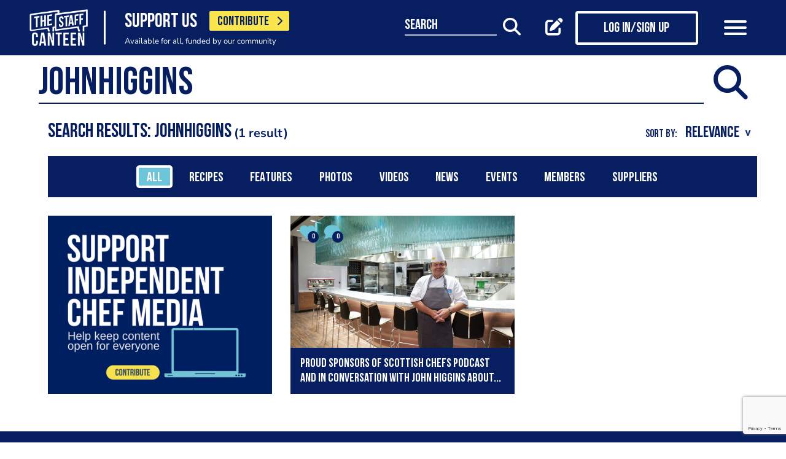

--- FILE ---
content_type: text/html; charset=utf-8
request_url: https://www.google.com/recaptcha/api2/anchor?ar=1&k=6LcGmVIsAAAAANgdTcIBUXlGtBKrc3TZM0vj8KBO&co=aHR0cHM6Ly93d3cudGhlc3RhZmZjYW50ZWVuLmNvbTo0NDM.&hl=en&v=N67nZn4AqZkNcbeMu4prBgzg&size=invisible&anchor-ms=20000&execute-ms=30000&cb=pg1j0b6ryfm
body_size: 48924
content:
<!DOCTYPE HTML><html dir="ltr" lang="en"><head><meta http-equiv="Content-Type" content="text/html; charset=UTF-8">
<meta http-equiv="X-UA-Compatible" content="IE=edge">
<title>reCAPTCHA</title>
<style type="text/css">
/* cyrillic-ext */
@font-face {
  font-family: 'Roboto';
  font-style: normal;
  font-weight: 400;
  font-stretch: 100%;
  src: url(//fonts.gstatic.com/s/roboto/v48/KFO7CnqEu92Fr1ME7kSn66aGLdTylUAMa3GUBHMdazTgWw.woff2) format('woff2');
  unicode-range: U+0460-052F, U+1C80-1C8A, U+20B4, U+2DE0-2DFF, U+A640-A69F, U+FE2E-FE2F;
}
/* cyrillic */
@font-face {
  font-family: 'Roboto';
  font-style: normal;
  font-weight: 400;
  font-stretch: 100%;
  src: url(//fonts.gstatic.com/s/roboto/v48/KFO7CnqEu92Fr1ME7kSn66aGLdTylUAMa3iUBHMdazTgWw.woff2) format('woff2');
  unicode-range: U+0301, U+0400-045F, U+0490-0491, U+04B0-04B1, U+2116;
}
/* greek-ext */
@font-face {
  font-family: 'Roboto';
  font-style: normal;
  font-weight: 400;
  font-stretch: 100%;
  src: url(//fonts.gstatic.com/s/roboto/v48/KFO7CnqEu92Fr1ME7kSn66aGLdTylUAMa3CUBHMdazTgWw.woff2) format('woff2');
  unicode-range: U+1F00-1FFF;
}
/* greek */
@font-face {
  font-family: 'Roboto';
  font-style: normal;
  font-weight: 400;
  font-stretch: 100%;
  src: url(//fonts.gstatic.com/s/roboto/v48/KFO7CnqEu92Fr1ME7kSn66aGLdTylUAMa3-UBHMdazTgWw.woff2) format('woff2');
  unicode-range: U+0370-0377, U+037A-037F, U+0384-038A, U+038C, U+038E-03A1, U+03A3-03FF;
}
/* math */
@font-face {
  font-family: 'Roboto';
  font-style: normal;
  font-weight: 400;
  font-stretch: 100%;
  src: url(//fonts.gstatic.com/s/roboto/v48/KFO7CnqEu92Fr1ME7kSn66aGLdTylUAMawCUBHMdazTgWw.woff2) format('woff2');
  unicode-range: U+0302-0303, U+0305, U+0307-0308, U+0310, U+0312, U+0315, U+031A, U+0326-0327, U+032C, U+032F-0330, U+0332-0333, U+0338, U+033A, U+0346, U+034D, U+0391-03A1, U+03A3-03A9, U+03B1-03C9, U+03D1, U+03D5-03D6, U+03F0-03F1, U+03F4-03F5, U+2016-2017, U+2034-2038, U+203C, U+2040, U+2043, U+2047, U+2050, U+2057, U+205F, U+2070-2071, U+2074-208E, U+2090-209C, U+20D0-20DC, U+20E1, U+20E5-20EF, U+2100-2112, U+2114-2115, U+2117-2121, U+2123-214F, U+2190, U+2192, U+2194-21AE, U+21B0-21E5, U+21F1-21F2, U+21F4-2211, U+2213-2214, U+2216-22FF, U+2308-230B, U+2310, U+2319, U+231C-2321, U+2336-237A, U+237C, U+2395, U+239B-23B7, U+23D0, U+23DC-23E1, U+2474-2475, U+25AF, U+25B3, U+25B7, U+25BD, U+25C1, U+25CA, U+25CC, U+25FB, U+266D-266F, U+27C0-27FF, U+2900-2AFF, U+2B0E-2B11, U+2B30-2B4C, U+2BFE, U+3030, U+FF5B, U+FF5D, U+1D400-1D7FF, U+1EE00-1EEFF;
}
/* symbols */
@font-face {
  font-family: 'Roboto';
  font-style: normal;
  font-weight: 400;
  font-stretch: 100%;
  src: url(//fonts.gstatic.com/s/roboto/v48/KFO7CnqEu92Fr1ME7kSn66aGLdTylUAMaxKUBHMdazTgWw.woff2) format('woff2');
  unicode-range: U+0001-000C, U+000E-001F, U+007F-009F, U+20DD-20E0, U+20E2-20E4, U+2150-218F, U+2190, U+2192, U+2194-2199, U+21AF, U+21E6-21F0, U+21F3, U+2218-2219, U+2299, U+22C4-22C6, U+2300-243F, U+2440-244A, U+2460-24FF, U+25A0-27BF, U+2800-28FF, U+2921-2922, U+2981, U+29BF, U+29EB, U+2B00-2BFF, U+4DC0-4DFF, U+FFF9-FFFB, U+10140-1018E, U+10190-1019C, U+101A0, U+101D0-101FD, U+102E0-102FB, U+10E60-10E7E, U+1D2C0-1D2D3, U+1D2E0-1D37F, U+1F000-1F0FF, U+1F100-1F1AD, U+1F1E6-1F1FF, U+1F30D-1F30F, U+1F315, U+1F31C, U+1F31E, U+1F320-1F32C, U+1F336, U+1F378, U+1F37D, U+1F382, U+1F393-1F39F, U+1F3A7-1F3A8, U+1F3AC-1F3AF, U+1F3C2, U+1F3C4-1F3C6, U+1F3CA-1F3CE, U+1F3D4-1F3E0, U+1F3ED, U+1F3F1-1F3F3, U+1F3F5-1F3F7, U+1F408, U+1F415, U+1F41F, U+1F426, U+1F43F, U+1F441-1F442, U+1F444, U+1F446-1F449, U+1F44C-1F44E, U+1F453, U+1F46A, U+1F47D, U+1F4A3, U+1F4B0, U+1F4B3, U+1F4B9, U+1F4BB, U+1F4BF, U+1F4C8-1F4CB, U+1F4D6, U+1F4DA, U+1F4DF, U+1F4E3-1F4E6, U+1F4EA-1F4ED, U+1F4F7, U+1F4F9-1F4FB, U+1F4FD-1F4FE, U+1F503, U+1F507-1F50B, U+1F50D, U+1F512-1F513, U+1F53E-1F54A, U+1F54F-1F5FA, U+1F610, U+1F650-1F67F, U+1F687, U+1F68D, U+1F691, U+1F694, U+1F698, U+1F6AD, U+1F6B2, U+1F6B9-1F6BA, U+1F6BC, U+1F6C6-1F6CF, U+1F6D3-1F6D7, U+1F6E0-1F6EA, U+1F6F0-1F6F3, U+1F6F7-1F6FC, U+1F700-1F7FF, U+1F800-1F80B, U+1F810-1F847, U+1F850-1F859, U+1F860-1F887, U+1F890-1F8AD, U+1F8B0-1F8BB, U+1F8C0-1F8C1, U+1F900-1F90B, U+1F93B, U+1F946, U+1F984, U+1F996, U+1F9E9, U+1FA00-1FA6F, U+1FA70-1FA7C, U+1FA80-1FA89, U+1FA8F-1FAC6, U+1FACE-1FADC, U+1FADF-1FAE9, U+1FAF0-1FAF8, U+1FB00-1FBFF;
}
/* vietnamese */
@font-face {
  font-family: 'Roboto';
  font-style: normal;
  font-weight: 400;
  font-stretch: 100%;
  src: url(//fonts.gstatic.com/s/roboto/v48/KFO7CnqEu92Fr1ME7kSn66aGLdTylUAMa3OUBHMdazTgWw.woff2) format('woff2');
  unicode-range: U+0102-0103, U+0110-0111, U+0128-0129, U+0168-0169, U+01A0-01A1, U+01AF-01B0, U+0300-0301, U+0303-0304, U+0308-0309, U+0323, U+0329, U+1EA0-1EF9, U+20AB;
}
/* latin-ext */
@font-face {
  font-family: 'Roboto';
  font-style: normal;
  font-weight: 400;
  font-stretch: 100%;
  src: url(//fonts.gstatic.com/s/roboto/v48/KFO7CnqEu92Fr1ME7kSn66aGLdTylUAMa3KUBHMdazTgWw.woff2) format('woff2');
  unicode-range: U+0100-02BA, U+02BD-02C5, U+02C7-02CC, U+02CE-02D7, U+02DD-02FF, U+0304, U+0308, U+0329, U+1D00-1DBF, U+1E00-1E9F, U+1EF2-1EFF, U+2020, U+20A0-20AB, U+20AD-20C0, U+2113, U+2C60-2C7F, U+A720-A7FF;
}
/* latin */
@font-face {
  font-family: 'Roboto';
  font-style: normal;
  font-weight: 400;
  font-stretch: 100%;
  src: url(//fonts.gstatic.com/s/roboto/v48/KFO7CnqEu92Fr1ME7kSn66aGLdTylUAMa3yUBHMdazQ.woff2) format('woff2');
  unicode-range: U+0000-00FF, U+0131, U+0152-0153, U+02BB-02BC, U+02C6, U+02DA, U+02DC, U+0304, U+0308, U+0329, U+2000-206F, U+20AC, U+2122, U+2191, U+2193, U+2212, U+2215, U+FEFF, U+FFFD;
}
/* cyrillic-ext */
@font-face {
  font-family: 'Roboto';
  font-style: normal;
  font-weight: 500;
  font-stretch: 100%;
  src: url(//fonts.gstatic.com/s/roboto/v48/KFO7CnqEu92Fr1ME7kSn66aGLdTylUAMa3GUBHMdazTgWw.woff2) format('woff2');
  unicode-range: U+0460-052F, U+1C80-1C8A, U+20B4, U+2DE0-2DFF, U+A640-A69F, U+FE2E-FE2F;
}
/* cyrillic */
@font-face {
  font-family: 'Roboto';
  font-style: normal;
  font-weight: 500;
  font-stretch: 100%;
  src: url(//fonts.gstatic.com/s/roboto/v48/KFO7CnqEu92Fr1ME7kSn66aGLdTylUAMa3iUBHMdazTgWw.woff2) format('woff2');
  unicode-range: U+0301, U+0400-045F, U+0490-0491, U+04B0-04B1, U+2116;
}
/* greek-ext */
@font-face {
  font-family: 'Roboto';
  font-style: normal;
  font-weight: 500;
  font-stretch: 100%;
  src: url(//fonts.gstatic.com/s/roboto/v48/KFO7CnqEu92Fr1ME7kSn66aGLdTylUAMa3CUBHMdazTgWw.woff2) format('woff2');
  unicode-range: U+1F00-1FFF;
}
/* greek */
@font-face {
  font-family: 'Roboto';
  font-style: normal;
  font-weight: 500;
  font-stretch: 100%;
  src: url(//fonts.gstatic.com/s/roboto/v48/KFO7CnqEu92Fr1ME7kSn66aGLdTylUAMa3-UBHMdazTgWw.woff2) format('woff2');
  unicode-range: U+0370-0377, U+037A-037F, U+0384-038A, U+038C, U+038E-03A1, U+03A3-03FF;
}
/* math */
@font-face {
  font-family: 'Roboto';
  font-style: normal;
  font-weight: 500;
  font-stretch: 100%;
  src: url(//fonts.gstatic.com/s/roboto/v48/KFO7CnqEu92Fr1ME7kSn66aGLdTylUAMawCUBHMdazTgWw.woff2) format('woff2');
  unicode-range: U+0302-0303, U+0305, U+0307-0308, U+0310, U+0312, U+0315, U+031A, U+0326-0327, U+032C, U+032F-0330, U+0332-0333, U+0338, U+033A, U+0346, U+034D, U+0391-03A1, U+03A3-03A9, U+03B1-03C9, U+03D1, U+03D5-03D6, U+03F0-03F1, U+03F4-03F5, U+2016-2017, U+2034-2038, U+203C, U+2040, U+2043, U+2047, U+2050, U+2057, U+205F, U+2070-2071, U+2074-208E, U+2090-209C, U+20D0-20DC, U+20E1, U+20E5-20EF, U+2100-2112, U+2114-2115, U+2117-2121, U+2123-214F, U+2190, U+2192, U+2194-21AE, U+21B0-21E5, U+21F1-21F2, U+21F4-2211, U+2213-2214, U+2216-22FF, U+2308-230B, U+2310, U+2319, U+231C-2321, U+2336-237A, U+237C, U+2395, U+239B-23B7, U+23D0, U+23DC-23E1, U+2474-2475, U+25AF, U+25B3, U+25B7, U+25BD, U+25C1, U+25CA, U+25CC, U+25FB, U+266D-266F, U+27C0-27FF, U+2900-2AFF, U+2B0E-2B11, U+2B30-2B4C, U+2BFE, U+3030, U+FF5B, U+FF5D, U+1D400-1D7FF, U+1EE00-1EEFF;
}
/* symbols */
@font-face {
  font-family: 'Roboto';
  font-style: normal;
  font-weight: 500;
  font-stretch: 100%;
  src: url(//fonts.gstatic.com/s/roboto/v48/KFO7CnqEu92Fr1ME7kSn66aGLdTylUAMaxKUBHMdazTgWw.woff2) format('woff2');
  unicode-range: U+0001-000C, U+000E-001F, U+007F-009F, U+20DD-20E0, U+20E2-20E4, U+2150-218F, U+2190, U+2192, U+2194-2199, U+21AF, U+21E6-21F0, U+21F3, U+2218-2219, U+2299, U+22C4-22C6, U+2300-243F, U+2440-244A, U+2460-24FF, U+25A0-27BF, U+2800-28FF, U+2921-2922, U+2981, U+29BF, U+29EB, U+2B00-2BFF, U+4DC0-4DFF, U+FFF9-FFFB, U+10140-1018E, U+10190-1019C, U+101A0, U+101D0-101FD, U+102E0-102FB, U+10E60-10E7E, U+1D2C0-1D2D3, U+1D2E0-1D37F, U+1F000-1F0FF, U+1F100-1F1AD, U+1F1E6-1F1FF, U+1F30D-1F30F, U+1F315, U+1F31C, U+1F31E, U+1F320-1F32C, U+1F336, U+1F378, U+1F37D, U+1F382, U+1F393-1F39F, U+1F3A7-1F3A8, U+1F3AC-1F3AF, U+1F3C2, U+1F3C4-1F3C6, U+1F3CA-1F3CE, U+1F3D4-1F3E0, U+1F3ED, U+1F3F1-1F3F3, U+1F3F5-1F3F7, U+1F408, U+1F415, U+1F41F, U+1F426, U+1F43F, U+1F441-1F442, U+1F444, U+1F446-1F449, U+1F44C-1F44E, U+1F453, U+1F46A, U+1F47D, U+1F4A3, U+1F4B0, U+1F4B3, U+1F4B9, U+1F4BB, U+1F4BF, U+1F4C8-1F4CB, U+1F4D6, U+1F4DA, U+1F4DF, U+1F4E3-1F4E6, U+1F4EA-1F4ED, U+1F4F7, U+1F4F9-1F4FB, U+1F4FD-1F4FE, U+1F503, U+1F507-1F50B, U+1F50D, U+1F512-1F513, U+1F53E-1F54A, U+1F54F-1F5FA, U+1F610, U+1F650-1F67F, U+1F687, U+1F68D, U+1F691, U+1F694, U+1F698, U+1F6AD, U+1F6B2, U+1F6B9-1F6BA, U+1F6BC, U+1F6C6-1F6CF, U+1F6D3-1F6D7, U+1F6E0-1F6EA, U+1F6F0-1F6F3, U+1F6F7-1F6FC, U+1F700-1F7FF, U+1F800-1F80B, U+1F810-1F847, U+1F850-1F859, U+1F860-1F887, U+1F890-1F8AD, U+1F8B0-1F8BB, U+1F8C0-1F8C1, U+1F900-1F90B, U+1F93B, U+1F946, U+1F984, U+1F996, U+1F9E9, U+1FA00-1FA6F, U+1FA70-1FA7C, U+1FA80-1FA89, U+1FA8F-1FAC6, U+1FACE-1FADC, U+1FADF-1FAE9, U+1FAF0-1FAF8, U+1FB00-1FBFF;
}
/* vietnamese */
@font-face {
  font-family: 'Roboto';
  font-style: normal;
  font-weight: 500;
  font-stretch: 100%;
  src: url(//fonts.gstatic.com/s/roboto/v48/KFO7CnqEu92Fr1ME7kSn66aGLdTylUAMa3OUBHMdazTgWw.woff2) format('woff2');
  unicode-range: U+0102-0103, U+0110-0111, U+0128-0129, U+0168-0169, U+01A0-01A1, U+01AF-01B0, U+0300-0301, U+0303-0304, U+0308-0309, U+0323, U+0329, U+1EA0-1EF9, U+20AB;
}
/* latin-ext */
@font-face {
  font-family: 'Roboto';
  font-style: normal;
  font-weight: 500;
  font-stretch: 100%;
  src: url(//fonts.gstatic.com/s/roboto/v48/KFO7CnqEu92Fr1ME7kSn66aGLdTylUAMa3KUBHMdazTgWw.woff2) format('woff2');
  unicode-range: U+0100-02BA, U+02BD-02C5, U+02C7-02CC, U+02CE-02D7, U+02DD-02FF, U+0304, U+0308, U+0329, U+1D00-1DBF, U+1E00-1E9F, U+1EF2-1EFF, U+2020, U+20A0-20AB, U+20AD-20C0, U+2113, U+2C60-2C7F, U+A720-A7FF;
}
/* latin */
@font-face {
  font-family: 'Roboto';
  font-style: normal;
  font-weight: 500;
  font-stretch: 100%;
  src: url(//fonts.gstatic.com/s/roboto/v48/KFO7CnqEu92Fr1ME7kSn66aGLdTylUAMa3yUBHMdazQ.woff2) format('woff2');
  unicode-range: U+0000-00FF, U+0131, U+0152-0153, U+02BB-02BC, U+02C6, U+02DA, U+02DC, U+0304, U+0308, U+0329, U+2000-206F, U+20AC, U+2122, U+2191, U+2193, U+2212, U+2215, U+FEFF, U+FFFD;
}
/* cyrillic-ext */
@font-face {
  font-family: 'Roboto';
  font-style: normal;
  font-weight: 900;
  font-stretch: 100%;
  src: url(//fonts.gstatic.com/s/roboto/v48/KFO7CnqEu92Fr1ME7kSn66aGLdTylUAMa3GUBHMdazTgWw.woff2) format('woff2');
  unicode-range: U+0460-052F, U+1C80-1C8A, U+20B4, U+2DE0-2DFF, U+A640-A69F, U+FE2E-FE2F;
}
/* cyrillic */
@font-face {
  font-family: 'Roboto';
  font-style: normal;
  font-weight: 900;
  font-stretch: 100%;
  src: url(//fonts.gstatic.com/s/roboto/v48/KFO7CnqEu92Fr1ME7kSn66aGLdTylUAMa3iUBHMdazTgWw.woff2) format('woff2');
  unicode-range: U+0301, U+0400-045F, U+0490-0491, U+04B0-04B1, U+2116;
}
/* greek-ext */
@font-face {
  font-family: 'Roboto';
  font-style: normal;
  font-weight: 900;
  font-stretch: 100%;
  src: url(//fonts.gstatic.com/s/roboto/v48/KFO7CnqEu92Fr1ME7kSn66aGLdTylUAMa3CUBHMdazTgWw.woff2) format('woff2');
  unicode-range: U+1F00-1FFF;
}
/* greek */
@font-face {
  font-family: 'Roboto';
  font-style: normal;
  font-weight: 900;
  font-stretch: 100%;
  src: url(//fonts.gstatic.com/s/roboto/v48/KFO7CnqEu92Fr1ME7kSn66aGLdTylUAMa3-UBHMdazTgWw.woff2) format('woff2');
  unicode-range: U+0370-0377, U+037A-037F, U+0384-038A, U+038C, U+038E-03A1, U+03A3-03FF;
}
/* math */
@font-face {
  font-family: 'Roboto';
  font-style: normal;
  font-weight: 900;
  font-stretch: 100%;
  src: url(//fonts.gstatic.com/s/roboto/v48/KFO7CnqEu92Fr1ME7kSn66aGLdTylUAMawCUBHMdazTgWw.woff2) format('woff2');
  unicode-range: U+0302-0303, U+0305, U+0307-0308, U+0310, U+0312, U+0315, U+031A, U+0326-0327, U+032C, U+032F-0330, U+0332-0333, U+0338, U+033A, U+0346, U+034D, U+0391-03A1, U+03A3-03A9, U+03B1-03C9, U+03D1, U+03D5-03D6, U+03F0-03F1, U+03F4-03F5, U+2016-2017, U+2034-2038, U+203C, U+2040, U+2043, U+2047, U+2050, U+2057, U+205F, U+2070-2071, U+2074-208E, U+2090-209C, U+20D0-20DC, U+20E1, U+20E5-20EF, U+2100-2112, U+2114-2115, U+2117-2121, U+2123-214F, U+2190, U+2192, U+2194-21AE, U+21B0-21E5, U+21F1-21F2, U+21F4-2211, U+2213-2214, U+2216-22FF, U+2308-230B, U+2310, U+2319, U+231C-2321, U+2336-237A, U+237C, U+2395, U+239B-23B7, U+23D0, U+23DC-23E1, U+2474-2475, U+25AF, U+25B3, U+25B7, U+25BD, U+25C1, U+25CA, U+25CC, U+25FB, U+266D-266F, U+27C0-27FF, U+2900-2AFF, U+2B0E-2B11, U+2B30-2B4C, U+2BFE, U+3030, U+FF5B, U+FF5D, U+1D400-1D7FF, U+1EE00-1EEFF;
}
/* symbols */
@font-face {
  font-family: 'Roboto';
  font-style: normal;
  font-weight: 900;
  font-stretch: 100%;
  src: url(//fonts.gstatic.com/s/roboto/v48/KFO7CnqEu92Fr1ME7kSn66aGLdTylUAMaxKUBHMdazTgWw.woff2) format('woff2');
  unicode-range: U+0001-000C, U+000E-001F, U+007F-009F, U+20DD-20E0, U+20E2-20E4, U+2150-218F, U+2190, U+2192, U+2194-2199, U+21AF, U+21E6-21F0, U+21F3, U+2218-2219, U+2299, U+22C4-22C6, U+2300-243F, U+2440-244A, U+2460-24FF, U+25A0-27BF, U+2800-28FF, U+2921-2922, U+2981, U+29BF, U+29EB, U+2B00-2BFF, U+4DC0-4DFF, U+FFF9-FFFB, U+10140-1018E, U+10190-1019C, U+101A0, U+101D0-101FD, U+102E0-102FB, U+10E60-10E7E, U+1D2C0-1D2D3, U+1D2E0-1D37F, U+1F000-1F0FF, U+1F100-1F1AD, U+1F1E6-1F1FF, U+1F30D-1F30F, U+1F315, U+1F31C, U+1F31E, U+1F320-1F32C, U+1F336, U+1F378, U+1F37D, U+1F382, U+1F393-1F39F, U+1F3A7-1F3A8, U+1F3AC-1F3AF, U+1F3C2, U+1F3C4-1F3C6, U+1F3CA-1F3CE, U+1F3D4-1F3E0, U+1F3ED, U+1F3F1-1F3F3, U+1F3F5-1F3F7, U+1F408, U+1F415, U+1F41F, U+1F426, U+1F43F, U+1F441-1F442, U+1F444, U+1F446-1F449, U+1F44C-1F44E, U+1F453, U+1F46A, U+1F47D, U+1F4A3, U+1F4B0, U+1F4B3, U+1F4B9, U+1F4BB, U+1F4BF, U+1F4C8-1F4CB, U+1F4D6, U+1F4DA, U+1F4DF, U+1F4E3-1F4E6, U+1F4EA-1F4ED, U+1F4F7, U+1F4F9-1F4FB, U+1F4FD-1F4FE, U+1F503, U+1F507-1F50B, U+1F50D, U+1F512-1F513, U+1F53E-1F54A, U+1F54F-1F5FA, U+1F610, U+1F650-1F67F, U+1F687, U+1F68D, U+1F691, U+1F694, U+1F698, U+1F6AD, U+1F6B2, U+1F6B9-1F6BA, U+1F6BC, U+1F6C6-1F6CF, U+1F6D3-1F6D7, U+1F6E0-1F6EA, U+1F6F0-1F6F3, U+1F6F7-1F6FC, U+1F700-1F7FF, U+1F800-1F80B, U+1F810-1F847, U+1F850-1F859, U+1F860-1F887, U+1F890-1F8AD, U+1F8B0-1F8BB, U+1F8C0-1F8C1, U+1F900-1F90B, U+1F93B, U+1F946, U+1F984, U+1F996, U+1F9E9, U+1FA00-1FA6F, U+1FA70-1FA7C, U+1FA80-1FA89, U+1FA8F-1FAC6, U+1FACE-1FADC, U+1FADF-1FAE9, U+1FAF0-1FAF8, U+1FB00-1FBFF;
}
/* vietnamese */
@font-face {
  font-family: 'Roboto';
  font-style: normal;
  font-weight: 900;
  font-stretch: 100%;
  src: url(//fonts.gstatic.com/s/roboto/v48/KFO7CnqEu92Fr1ME7kSn66aGLdTylUAMa3OUBHMdazTgWw.woff2) format('woff2');
  unicode-range: U+0102-0103, U+0110-0111, U+0128-0129, U+0168-0169, U+01A0-01A1, U+01AF-01B0, U+0300-0301, U+0303-0304, U+0308-0309, U+0323, U+0329, U+1EA0-1EF9, U+20AB;
}
/* latin-ext */
@font-face {
  font-family: 'Roboto';
  font-style: normal;
  font-weight: 900;
  font-stretch: 100%;
  src: url(//fonts.gstatic.com/s/roboto/v48/KFO7CnqEu92Fr1ME7kSn66aGLdTylUAMa3KUBHMdazTgWw.woff2) format('woff2');
  unicode-range: U+0100-02BA, U+02BD-02C5, U+02C7-02CC, U+02CE-02D7, U+02DD-02FF, U+0304, U+0308, U+0329, U+1D00-1DBF, U+1E00-1E9F, U+1EF2-1EFF, U+2020, U+20A0-20AB, U+20AD-20C0, U+2113, U+2C60-2C7F, U+A720-A7FF;
}
/* latin */
@font-face {
  font-family: 'Roboto';
  font-style: normal;
  font-weight: 900;
  font-stretch: 100%;
  src: url(//fonts.gstatic.com/s/roboto/v48/KFO7CnqEu92Fr1ME7kSn66aGLdTylUAMa3yUBHMdazQ.woff2) format('woff2');
  unicode-range: U+0000-00FF, U+0131, U+0152-0153, U+02BB-02BC, U+02C6, U+02DA, U+02DC, U+0304, U+0308, U+0329, U+2000-206F, U+20AC, U+2122, U+2191, U+2193, U+2212, U+2215, U+FEFF, U+FFFD;
}

</style>
<link rel="stylesheet" type="text/css" href="https://www.gstatic.com/recaptcha/releases/N67nZn4AqZkNcbeMu4prBgzg/styles__ltr.css">
<script nonce="LcLrLc8N8OlrnS2DW30cVg" type="text/javascript">window['__recaptcha_api'] = 'https://www.google.com/recaptcha/api2/';</script>
<script type="text/javascript" src="https://www.gstatic.com/recaptcha/releases/N67nZn4AqZkNcbeMu4prBgzg/recaptcha__en.js" nonce="LcLrLc8N8OlrnS2DW30cVg">
      
    </script></head>
<body><div id="rc-anchor-alert" class="rc-anchor-alert"></div>
<input type="hidden" id="recaptcha-token" value="[base64]">
<script type="text/javascript" nonce="LcLrLc8N8OlrnS2DW30cVg">
      recaptcha.anchor.Main.init("[\x22ainput\x22,[\x22bgdata\x22,\x22\x22,\[base64]/[base64]/[base64]/[base64]/[base64]/UltsKytdPUU6KEU8MjA0OD9SW2wrK109RT4+NnwxOTI6KChFJjY0NTEyKT09NTUyOTYmJk0rMTxjLmxlbmd0aCYmKGMuY2hhckNvZGVBdChNKzEpJjY0NTEyKT09NTYzMjA/[base64]/[base64]/[base64]/[base64]/[base64]/[base64]/[base64]\x22,\[base64]\x22,\x22YsOUwogzQHzCnsOrw4zCr3/DpsKPw6bCkcKCbE5MazTCnyTClsK8JzjDhgDDsxbDuMOvw6RCwohUw6fCjMK6wqHCkMK9clzDpsKQw515KBw5wqI2JMO1P8KbOMKIwrZ6wq/Dl8O+w5ZNW8Krwo3DqS0ZwpXDk8OcVsKewrQ7SsOVd8KcCsOeccOfw43DnE7DpsKZHsKHVznCjh/DlmYrwpl2w4/DsGzCqFbCm8KPXcOWbwvDq8OFN8KKXMOoHxzCkMOWwqjDoldwE8OhHsKvw7rDgDPDpcOFwo3CgMKkVsK/w4TCs8OWw7HDvCkIAMKlQcO2HggfaMO8TBfDuSLDhcKgbMKJSsK4wrDCkMKvEwDCisKxwoHChSFKw7/CmVA/QsOkXy5+woPDrgXDgsKGw6XCqsOuw6g4JsOiwofCvcKmGcOcwr82wojDvMKKwo7Cl8KpDhUcwr5wfE/DikDCvnzCpiDDukjDtcOATjALw6bConrDskIlUg3Cj8OoL8OZwr/CvsKIFMOJw73DhcOLw4hDT10mRGwiVQ8Jw7PDjcOUwpHDmHQiYiQHwoDCux50XcOffVpsZcOqOV06fDDCicOSwrwRPU3DgnbDlUTCgsOOVcOOw4kLdMO2w6jDpm/CtzHCpS3Dg8KCEksZwqd5wo7CtUrDizU1w6FRJAoZZcKaI8OAw4jCt8OYbUXDnsK9bcODwpQCW8KXw7QOw6nDjRcyVcK5djBAV8O8wqllw43CjgXCkUwjE2rDj8KzwqEUwp3CimnCm8K0wrRrw6BILArCljxgwq7ChMKZHsKTw5hxw4ZyesOnd3g6w5TCkw/[base64]/wqYLf19owqbCuwFHw61Uw7PCnsKLw7fDv8OcO1Y2woRvwqBQEsKbeEHCtAnClgt/[base64]/[base64]/[base64]/[base64]/[base64]/CrhscC8KrO8KHf8KIw7Ndwqwrw49XWnnCjsOyNV/[base64]/w6DCljsxPmvDqMKcwo4aw6HDrnZKW8KTwpLCpxfDqmwKwqzDh8Okw4TDoMOWwrg/[base64]/Dv8K4KsOSbMOYw4oAwofCn8OmwqFSwqLCtsKRw53DgjTDs3cJV8O9wrNNeXzCk8K5w7HCq8OSwo3CrFHClMO/w5bCigjDvcKVwrHCt8Kiw6t/FhhpKMOFwqY4wqt7KsOgCx4eYsKDCEPDtsK0dMKvw4vCoSbCpEV7RmsgwqbDoSwNcUrCtsKqEifDkMKHw7VZO1XCiiPDj8Oywo0Lwr/DoMOqbxTDoMO7w7kCLsKTwpbDpsK1GjEncmjDqC5RwrBPfMKLIsOow701wq4Ewr/DucOxJ8Ouw4tEwoLCu8OnwrQYw6TCrmvDt8OvC35xwrbCiE4+KsOheMOOwp/CisOqw7rDtmHDosKcXGY7w4fDul/[base64]/CsMOjAC4tP8KlIUNtwrfDvsKHcmEYwoVBVixJw4IgNVHDmsKVwpFRIMO7w7bDksORBjHDk8ORw6XDlEjDq8OTw7Vmw5cIPS3CmsK5KcKbVWvDscOMImLDj8KgwpJ7bEUUw5AtSEFVJsOMwplTwrzCtcOOw4N8cgfCoWhdwpdew6VVw4lcw51Kw5HCnMOawoMufcK3SH/DjsKMw71LwqnDsy/DhMOEw5l5JUp9wpDDqMK1w4VjMhxow67Cp0HCtsOTXsKkw6jDsEVVwrJ+wqEewqbCs8Ogw4pfbUnDszPDqgnCmMKgV8KQwqtAw7/DqcOzFx3Com/CqDDCm1DChMK5VMO5UMKXTX3DmsKAw7DCgcOJcMKqwqXDuMOlWsONH8KkB8Ohw7pCRMOqG8O4w6PCncKtw6cowqNew7xTw7NOwq/Dk8ODw5DDlsKkXBNzGFhDM1RSwopbwr7DmsOvwqjCn0nDs8KuSREgw414aGd4w51AcGDDgB/ClwMZwpRDw5UEw4N3w4VFwqfDkBEmR8Oww6/DqRxpwqnCqS/Cj8K7R8KWw63DlMKdwrXDmMOpw5XDmC/DiQlZw53DhFRcI8K6w7I2wojDvlXChsKOBsKrwq/DmcOQGsKDwrB2CQTDj8OXKy5EYlhbEhd2FFjCj8OaBFhawr9jwopWGzdTw4fDt8KcdxdUdMK8Wlx9Q3JXZcODJcO0KsKFWcK9wp0bwpcTwq0yw7gNw5hxPwp3RSQkwrAwISzDnMKfwrZkwqPChS3DrR/[base64]/CisKkw4JAw7QYw5sGDcOpWzbDsiHDqMO5wo4Uw5DDocOzUx7CisK0wprDj2hAGMOZwohdwrfDtcK/WcKoCR3CnCbCogzDu2cjPcKoWg7DiMK3wrdGwqQ0VsK6wr/CowfDksOgIXXCsjwWU8K5IsKaJzrDniLCvXjCgntBfMOTwpDDqDJoPFFPXg5mdFNEw7JgHDTDlX3DtcKHw4/Dh2oeYQHCvBU/fX7CncOewrUhEcKVD0obwr1IaH1xw5rDn8Ovw4nCjTgiw55aXQ0Ywqtcw7/CrmFywoVRZsKowofCqcKRw6t9w70UHsOBwojCpMKSGcOXw53CoHPDiybCucOowqnDvgY0MS5CwqzDkDrDtsKVAz3Cpj1rw7/Crx7CuHJKw4pTw4PDvsOQwpYzwoTCsgjCocOIwr9nTSoIwrYudcK8w7LChW3Dh2TCmTbCnMOLw5VfwqnDssKXwr/Dqj9HIMOhwr3DjcKNwrQZLmDDjMO1wrsKW8KYw4/CvsOPw5/DvMK2w4jDizjDlcKrwq86w6FDw7xHBcO1DcOVw7lifsKxw7DCocOVw5MuSxgVejnDtEzDpUTDjVbCs2QES8KCQ8OQIsKGQixOwolIJjPCiTDCnsOdKsKEw7bCrzpPwoRNBMO/FcKew5x7CsKFR8KfCzVvw75zUwpAWsO6w4vDoS/DsClPw7rCgMKDY8KYwofCmyfCjMOvJcOSFmBqMMOMCQxIwogdwoMIw69fw4E9w7hqasO9wqglw73DqcOTwqAuwpDDuXdYQ8KWWcO0DcK0w6rDuwYsYsKQGcKfQjTCvALDqHvDh2BxRl/[base64]/w5A4w5bCkMO7w5jDk8O4cMKywo4dN8K5UMKFwp/ChlAqZBzCp1fCh0rDjMK/w4jDiMOTwpR4w447ewXDggnCuVPCvhjDscOdw7heEcK3wqhjZMKOFsKzPsOHw5PCksK0w4NNwo5vw57DmREdw5YFw5rDgHBmYMK9OcOZw5/DvsKZXhxnw7TDnxB+JBhjET/Dk8OraMKqRgxtB8OwTMOew7PClMODw4/[base64]/Dlk5zwrrClsKbwrDDk2jDikvCv8Ohw50qw4vDrVFKP8K8w7p/w4TDiE3DvkTClcOJw67DmkjCpMO3wozCukrDisOkwrPCsMKFwo7DqGUAdcO4w6sCw7PDpMOcdmvDssOld3DDqF3DpB8uw6rDmh7DrmnDjMKYEmXCqsKiw4dmWsKVEwATYw7CoEkOw79ETjbCnlrDgMOEwr4yw5h8wqJ/HsOww6lvdsO9w605XghEw7HDqsOnecKScydkwr9CasOIwoNoYEtkwobCn8Khw7ohHjrCnMOTBMOBwoLCiMKPw6XDiyDCpsKnRDvDtE7CgGnDgzl/CcKhwofCvA3Cj3kFbxTDszwVw4jDpcKXC0chw4dXwp1rw6XDg8OSwqocwpYQw7DDgMKbGsKvRMKZF8Ovw6bDuMKLw6ZjYcOYAHk3w6jDtsOcQUQnJ0dlYXl+w5DCjXUMQBgZETPChgPCiAPCqkcawq/DpAYRw63ClQPCt8Kbw7pcWR4nAcO9PBrDoMOtwqtuRgjCiyslw7zDj8O4BsOFOjfDulE2w6FcwqoDMcOFD8OHw7/CjsOtwqNnWw5kd3jDoiDDoCnDhcOBw50rYMKPwp/[base64]/[base64]/Dqig0w54kAHrDhyIRwpVvw75KQ8KgfXtww4UvZcKyFV0pw45Gw4DCvGIew7Z5w4ZOw6rCnhEWNDhSF8KSFsKQK8K5UUEte8K6wqrCt8OzwoVjN8KiY8Kxw6TDs8KydsOgw5XDi3dfKsKwbEEvcsKnwox0TlTDnsK2wqdOYWlNwotKUsO3wrBuXcKrwp/[base64]/DtsKYQRrCvMOOw6vCtGBpwqQbw4jDnVPCjsKGCcObwoLDvMKPw5LCvyTDg8Ktwp0xGkzDs8KhwoDDihhBw5VvBTHDgitCbsOVw5DDpAZcw4MvAwzCpcKjXD9bT3Jbw4rCusOtSx7Dki58wpEnw7jClMOwQMKPKsK/wrx/w4N1HMOmwprCssK6SSLCkHnDrQI0worCvDkQMcKUUGZ2EFZowq/CjcK0O0QPWUDClMKGw5MOw4jCk8K+ZsO9H8KCw7LCoDhxK2HDpRc+woM5woHCjcK3R2l5wq7DjRRcw4zCscK9M8O3fcOYeBxUwq3DlRLCmQTDo2MuBMKtw7ZtajYkwp9KUCPCoRIfe8KPwrfDrwBpw4/ClmfChcOYw6vDmTnDp8KwE8KFw6rDogzDjMOSwpnClUHCvjpNwpEmwqoLGk3Cm8Odw6vDocOhcsOzB2vCsMOIfCYSw7IFXSXDjlzCvW0ST8OvcVXCsWzDosK5w47Ck8KVUjUkwojCr8O/wrEbw7sbw4/Dhi7CtsKaw6Zvw6Zjw49Ow4UsNsK+SmjDuMOyw7HDmsO8F8Oew6fDqV4kSsOKS3/Dr1NuesK9BsOkwqUHRkJEwrkawofCksK5U3PDt8K6HMO/[base64]/[base64]/G8OBWXFDwp5pEMKww73DoMKQw54sw7fCmn1ew4gPwoNJMDYCJcKvV3vDi3HCucOBw5lSwoN9w5kCIHggRcKLGjLCgMKfRcOPI3t/Sx/Dult2w6DCk2NTW8KTw5pOwpZ1w68KwolKRU5HKcObUsK8w41HwqV9wqnDhsKHCcODwqdwdzQsEsOcw75xMFEzQA9kw4/DqcOzTMKXI8OMTQLCo3zDpsOiJcKvaltVw4rCq8O2e8O5w4dsEcKGfjLDrcOww7XCs0vCgzJVw43CgcO9w4sERA5NEcK8fifDiQTDhwYfwo3Dk8OxwofDli7DggRUDiBPdcKvwrQsHcOPw7tywpJMa8KKwpDDicO3w6U1w5bCrCl+CxnChcOYw5kbdcKFw77CnsKrw7/CnDwdwqdKZ3IObHoCw4BfwotHw5pDNMKBFcO6w4rDj21rBcOlw67Du8O4Ol94wofCn1rDqFfDmU/Co8K3UQxCf8O+Z8Orw6JFw7/[base64]/[base64]/DnBjDuCTCtsOhKXzCtA07wohdDkRWeMOrw6R9X8KJw7/CoWbCqnLDt8KOw7nDuTtTw5rDoRpKCsOTwq/[base64]/wrvCvhTDqMOgPQvCugB9I2F2bcKKUEjCgcO9wqtIwogQw6ZTD8KJwrrDtMO1wqvDtFvDmkI/[base64]/DuRoIwobCjcKKw4PCpcKialIUezE6LMKtwph/FsOaHkR/w5ABw6bCqm/CgsOIw58XZ31GwoQjw4lFw63DqhXCscO5w644wpwHw4XDvTxzAWzDlwbCuHl4PhM7d8Kvw6RLEsOQw7zCscK+DMOewovCt8OpMTVFHSTDk8OOwrIYfyDCol46IX81OsOuJBrCocKUw6sAbjFobS/DhMO+CMKCAcOQw4LDscO5XUzDg33CgUYVw4fDosOkUV/[base64]/Dpw/DncKSXh0CXzTDosOua8OhwrdmRcKKwqDDojzCucKQXMKfRTTCkVY+wr3Dp33CmxxzdMKqwoLCrgzClsOEesKffFEwZ8OEw55yCgDCjwnCr1RLZ8OwKcOkw4rDkAjDuMKcYBPDiHXCiX02UcK5wqjCplzCvyrCgnbDq2/DlT3DqAphXAvCncKXXsO8woPCt8K6axkXwrHDmMOvw7orcjALM8KSw5k4dMOnw5Nzwq3CicKFFyUdw6DCgXoww4zDlgJHwpEaw4ZbV3XCg8O3w5TCk8ORXQPCrH/ClcKzJ8KvwrBHbTLCkn/DgxUJMcO3wrRHYMKVaDvCnk3CrQAUw6oRHBvDssK/w6wZwqXDjB7DrWdwLjp8LsO2BSQdwrZqNcOHwpR9wpxKChouw5tRwp7Do8OeG8O3w4HClAzCmW4MRXPDrcKDbhttw5XDtxvDksKTwrwtajLDoMOcdmbCl8OdO3M/X8KcXcOaw45na1PDksO8w5zDpg7CrcKoZsOdcMO8TcOALToQD8KCwqvDvXt5woMKKgjDrBrDnRvCisOSNyEyw4DDt8OCwpTDpMOEw6U/[base64]/Du34ewrNhwqYYbGURw4XDqsOIHV/CrzzCqcKyd8KuJcKmPgw5UMKOw6TChMKEw4tFfsKYw45vAm0dZAbDtMKBwrMhwo0RK8KUw5QzVExGBi/DnztJwrjCtsOGw5XCqE1/w5xjaA7DiMKSB1p0wrTCtcKtWCBRHEnDmcO/[base64]/Dtkg3wqXCm8KqwoMwN8KCw4pTJcKiwqYBNMKDwrnCq8KucMO1G8K1w7rDmUTDuMKuw5kofsOzGcKMZMOMw5vCiMO/LsK9QibDo2ciw4d5w57DucO8HcOIAsO/HsO+FHFCcQjCrT/CicKnWm16w4pyw7zDtUkgPlPCo0ZwcMOpcsOwwojCvMOewqPChwvCk1HDk1F1w57CrynCtMO6wpjDnwPDrcKkwr1Aw59fw5Aaw7c0DnjDrxnDpVt5w73CnD8YK8OJwrgwwrxMJMKlw5rCsMOmLsOqwrbDklfCthjCgw7DvsK/[base64]/CmRYXw5/Dh8KOOTwZJV1aQ23DlsOIw67DmQ5ywrQ2FQsuByF3w647XVoAB28zCmnCqjhtw43DiR/DvcK9wonCrGB+HUs/w5PDnXvCosKqw5FDw71gwqHDkMKTwq0MWBjCksKAwo0+wpxJwo/[base64]/[base64]/[base64]/w6XComvDpQVBewdfXsOeY3tORBHCvmzCqsOQwpbCp8OgD3fCpUfCkQMcbnfClcOsw5oGw4lXwrYqwrcrQkXCujzDgcKDUsKIe8OubXoCw4TCglkvw6vCkljCmMOEZ8OgayrCjsO/wpTCjcKuw5QVwpLDkMOqwpPDq2o+wp0rL3zCkcK/w7LCncKmciEmMQ4cwpcbPcKFw4lvfMOKw7DDqcKhwrfDnsKiwoZBw7zCpcKjw5RzwrQDwqvCoz0fdcKvSGdRwozDrcOgwrFAw6V7w7jDkhoTB8KBNsOGOWR6UCxaOi5jRRrDsjvDhyXDvMKMwr0/w4LDs8O3fnwtTiRTwrRgIcO6w7DDucO6wr5xJ8KKw7UmVcOLwoQGWcO9IDfDmsKHfSLClsO6OmcOGcOAw5xEaBtFLHLCicOxU08KHD/CkVAGw5bCqxdMwqrChQHDiSR1w63Ct8OReTbCmMOsTcKkw6B1acO/wolZw4ZYw4LDnMOXwpAuZCHDtMO7IHYwwojCtixKNcOKEBzDo0AzZEfDucKDblLCs8Oqw6hqwoXCosKoK8OldgPDn8KQLGtWBV4Gf8OnE38Fw7BSA8Ocw4TCigt6P1TDriLCik5VCcKUw7oPc3Q/MgbCk8KMwqtPLMKHUcOBTx9iw4lQwq/[base64]/Duh9ywq5Rw7bDq3NVwojDsUfCvMKPw5fDkMO9wpzCu8OHW8OBO8KlcMO8w6MDwqk+wrFyw7/CjMKFw481esKzWGrCvCrDjUrDn8K1wqLCjS7ClMKuc2RQeTzCjT/[base64]/ChSFBMMOIQ2DCn8KlOMKHV8Ojw7llw6ZNWsO4HcK3HMOGw5nCmcKvw7rDncOiI2zCpMOWwrcYw5rDkWdVwphywpXDoUIGwpPDuTlbwoLDvcOJLw0kA8KKw6tvMQ/Dm1TDm8Kkwo4zwo/[base64]/PsOjwoDChVfClsO0wprDusKhHjzCm0PCpMKIGcOcDwxEMh0awo3DpMOTw4Zawpdew5MXw5ZKAnZnNlEQwq3Co2NoNsOLwoPDu8OlcwDCtMKJDFZ3w75hBsO/wqbDo8OGw7J/B2s+wrRTRsOqUCXDmcOCw5Fvw7PCj8KzWsK6T8OnccOBP8KTw5LCp8O7w6TDrAbCrsOhY8OiwpQEDlvDkw7DksO8w4fChcKpw5bCiyLCu8KowrklYsKmecKZfX8Tw5tww7E3Rn4dJsOQVTnDhj/CgsO1SkjCrWDDjyAiGMOzw6vCp8Ofw4Brw4xOw5M0ccOvXsKVRcKFwp8IX8KcwoAXHAnChMOiS8KVwqXDgcKcM8KRfzzCj0Vuw5hYCiTDgCxgBsK8wqPCvFDDliokDcOKWWPCmTnCmMOyN8KkwqjDgUgOHsOoG8KswqwTwoDDh37DpT0Tw6/DpsKjdsK+QcONw5Zqw5AUQsOYHzMRw5A5LB3DiMKrw7RyNMObwqvDsGVqLcOtwoDDnsOEw7XDh1E+ScKcE8KawokcOWg3w6cGw77DqMOswrAUczjChCHDosOew4tTwpZ7wqbCsgx9KcOXfD9Dw5jDlX/[base64]/CpMKYw6RQa8OudsK6w4hCdMKpwrllw6XCusKxS8OTw7PCs8KQD37CmjDDusKOw4TCksKobgtPNcOKBMOEwqk9w5UtC0EZCTpuwqrCkw/Cq8KFeCzDiwTCnk5vTHvCp3MQJ8KbP8OTQTPDqnDDpsO6wrYmwqYOHAHCicK9w5cVCXrCugTDtXR6PMOiw7TDlTNZw7HDmsO9JmFqw6DCusObFnbCpkBWw4d8ccORacKRw6jChQDDn8KMwofCucKVw6dyVsOswrHCtBsQw6jDl8ODeHnDgCY5In/[base64]/DtG/DkS1hwq4XFcK4w4bClcKLPcOjwprDocO2egcuw4TCr8OgGcKVI8OWwqowFMO/IMKOwoxzfMKZWRV+wpjChMOOCTBzL8OzworDvDVhVDHCgsOfMsOkeVwEc2nDicKLJzNDYVpvAcK+W1XDs8OvTsKnHsO2wpLCocOaXxLCrkRsw4rDgsOTw6bCicKeazPDsELDv8OYwoA5TB/CiMOWw5rCusKFRsKuw7AjMlzCuXtpIQ3Dh8OeM0LDo0XDrFQHw6ZJcGTDq1QLwoPDrAYswq/[base64]/DkQnDgsOiw6rCgANxwo7DhwbCi8K7e8KxwoHCihF8w4pgGsOdw65JAk3ChktbM8OLwpvDsMOiw7fCqwIowps9JwjDuCjCqVLDtMOnTiJiw5TDvMO6w53DpsK7w5HCocOmBQ7CjMOcw5/DuFoUwrrDj13DusOxZsK/wrTDkcKiIiLCrFvCu8KCU8Kvw7nCgTlIw7jCmMKlw4ZPWsOULF3CrsOnZHtYw6jCrDR+HcOUw4JQTcKOw5hzwocyw5sfwr57VcKgw6PCisKewrfDhcKFBmjDhl3Dvk3CtxRJwp/CmSgVZsKQw6h7YMKgPRAnH2NfCsOkwqrDpcK5w6fDq8KDV8ObNWA+NMK2fF47wq7DrcOVw6jCkcO/w4Mnw7FwKcOEwp/CignDjlcrw7xaw49qwqXCuXUTD05gwqFaw6rCiMK3alUEVsOTw6sBN2hywq55w6UuCGo4woHCv0LDqEwYSsKLc0rCs8OwMBRePV3Dj8Oywo/ClSwgCsO7w4LChRR8LVXDiybDjGslwp1lBsKOw5LCo8K3WT0uw67CqT7Dijd9wo0tw77CnGANaCJBwozCgsKGFcKkJmLCl3LDusKnwpzDuk5gTcKYQSLDjRjClcOwwqQkaCjCqMOdSyAIDSTDg8OOw4ZLwpLDlMOFw4DDosOrwr/CijHCnWEVO2APw5bClsO/Lw3Dv8K3wqljwprCmcOnwo7CgsKxw77Cn8Ojw7bDuMK1LsKPZcKLwrrDmFxlw7PCnwgjeMOOExw7E8Kkw7hSwpVow4rDv8OHK2l7wqgMc8OWwrUDwqTCr2/CmG/Cq38dwr7ChkhXw5hROxbCnlDDusO2OMOEXDgCeMKJY8OZGGXDkzzCv8KheRLDi8OlwqjDvSMMRsOvasO1wrAbQcOIw5fChCoww6bCtsOlOhXDnznClcKrw43Dvi7DiHcid8OQFCDDl1jCnsKPw5siTcK1dAcWGsKmw4vCvx3Do8K4WcO8wrTCrMK7wqh6Az3CpR/CoCgOwr0GwrjDq8O9w6XCncKQwovCuTxOasKMVXJ1cHTDr102wrvCowjDs1zCnsKjwqFow5lbKcKmY8KZcsKIw7I6Hy7CjMO3w7h7Z8KkaTPCtcK3wpTDucOpUU3CqzoHM8KIw6TCmn/CvnzCmzDClcKDN8Orw4Z7J8OuZQ8UE8O4w7vDrsKNwotrTF/Dt8Osw6zCpW7DpDXDtXQgEcO/TcO+wq7CtsObwp7DsjXDvcKdXMK8BUXDusKBwohXQmTDujXDgMKoTRFdw4FVw6V3w41rw6DCosOWYcOpw7TDpcOsVBU/wroqw6MQcsOzCX1HwrdXwpvClcOqfyB2C8OMwpXCj8OnwrHCpBwLW8OPG8KQAjEVek3CvnogwqLDpcKswrHCpsKmw6zDhMOpw6YLwpvCsSQSwrl/JDpNWcO/w4zDmiHCjSfCrzBCw6HCgsOOKkHCrjtuWFTCskfCvk4ZwqVpw47DhcKNw7XDslfDksKDw7zCq8OAw7hNLsKgLsO7ETZ/N2cfXcKQw6NFwrMlwqwNw7sgw49jw4QYw6jDisKHMnJDwodjOSTDhMODRMKVw6/[base64]/DlsKbTRvDg1XDs8OKJnXDlivCsMO3bMOCRMKyw4vDpcKewptrw5LCqsOXehzCnBbCuErDiGdmw53Dn24Ld3MOWcOcWMK1w73DmsKpHsOMwrc8MsKwwp3Dh8KNw6/DusKbwoLCshnCmRrDsmtROxbDsWrCnwLCiMO+MMKIU1A9DV/Cm8OPLV/[base64]/[base64]/CkW0Nw7Ymw55Bw7cvwpjCmsOsfcO/[base64]/DjMKdwprCoRnDvwXDocKBZ2gDwrbCgD3Co3jCmiFqDsKaQsOSBVPDusKKwoLDisKnOy7CkG4oJ8ODCMKbwrBwwq/CrsOYNMKtw4/[base64]/R8KYYsKJEsKWJsOXw4/CtXI4wqQWwrYgwqXDrmXCuR7CugnDhknDmwHCh2srfV1Qwr/CoAjDvMKBJBgnBA3Dh8K3RBjDizXDrBHCtcOKw7zDtcKUJmLDigsswoA9w6RWwoFgwqUUZ8KkJHxcAH/CtcKiw61Zw5gRCcOHwpoZw7nDrUXCnsKsc8Kiw4rCnsKwGMO6wpfCvMOyQcOVZsKQw7vDnsOewoU/w5cNw5vDv3InworCnAvDrMKpwpFWw43CjsKSU3fDvsOLPCXDvF/[base64]/CrnlzdzzDqsKGA8KxwrvCihrCkSdJJ8KhwrE+w6l6OncKw5rDpcONesOaQsOsw59Rw7PCuj7DosK4ewXDhzHDt8OlwqBSZzzCh01Yw7ouw6oxPHvDrcOtw5BqDHTCgsKDRjHDgGALwrvCnBbDtEzDuDd6wrrDpT/DuB5bIGpywpjCvDHCgsK1VSxtdMOpOUfCq8OHw4fDtGfCvcKlADZzw60VwqlVCnXClxXDscKWw6glw7DDlxrDmjokwpjDgSIeJ0w5w5kfwpjDqcKxwrY7w5dEasKIfmAUDSdCZSzCrsOyw5gJwqIow6/CgsOpNcOfVMKQAkbDv2/DpsOjegMiTH1Rw6BPKkfDj8OId8OqwrDDq37Ci8KCwoXDocKdwpzDjQzCrMKGclzDvsKtwqTDrMK+w5fCo8OXIw7CjFLDlMOQwo/Cu8OPQsKew7DDmEIyAEQWHMOCd0taMcOWA8O7JGRtwpDCj8OEaMKpeW4kwpDDsFESwqU2X8KwwpjCi10uw5sIJcKDw5nCqcOvw7zCjMKhDMKldTIXEA/[base64]/DgMK/RCdrfMOCwo0eSwk1csO/w4zDlEXDjMONFcKFU8OuPsKnw7l/[base64]/[base64]/Ch8K4w59/Dj3CtlTDsMKfO8O1wrTDpE4HI8KywrnDr8O2K0wFw47DssOcFcKWwpvDvRjDkA0HVcKiwr3Dt8OucMKTwqJWw5lMKHTCrcKyLjw/FDTCsAfDssOWw5LDmsOBwr/CjMKzccKLwoXCpTjDgwDCmDAEwoDCssO/[base64]/DmMKBPz9xw5jDosKIwqYRcMOsw5TCkAbCjcO1w6UPw6zDpcKTwqzDp8KTw4zDmcKsw4JXw5HDk8Omb2gfecK5wqHClsORw5cJGzgzwr1jTGjClxXDjsKPw77CvMK2TcKNdijDnV0hwr46w6p4wqPCrT3DtMORPy/Du2DDvsKhwpXDoCXCkWfCuMOKw7x3MkrDqU8Uwq9Uw4JDw5paGcOIIgNIw5HCj8KSwqfCkX3CkyDCmEvCi2rChTIlecOtA1l8NMKDwrvDrXc4w6nCog/DqsKSCsK4L1rDtMKpw6LCuRbCkxgjw4nCkg0UVnRNwq8KN8OzGcKbw4nCknvCplPCtcKSZcKZFQQNEB8Jw7rDmsK3w63ChBgcGAzDjQZ7B8OtbEJ9JDLClB/[base64]/YMKqw4jCmcKjS8KVScOZVizCosOsS3bChMKNOMOHNW3CrcOlNMKew6hKTsKzw5HCgltOwp1mSCQawpbDjmLDkMOGwrXCmsOVNwJtw5TDs8OBwrHCiGTCpQlww619D8OPcsOJwq/Cs8KAwqLCr0PCssO+LsKkDMKgwpvDtDRpfkB6e8KJKsKFAcKkw7nCrcOdw6kuw5pgwqnCtQoGw5HCqH/Dkj/CsEvCvWgHw5zDhMOIGcKXwoNJSwM+wr3CpsODK03CsUVnwqgCw4RRMcK3emk0UcKaaXrClwcmwrsVwoLCu8O/VcK5ZcOxw758wqjCjMKFY8K5ScKYTcK9MnIlwpvCgcKdKALCtHzDocKCUXMCdBdEAxrDnMKnOcOYw7lXEcKmw5t/GnLCpxPChljCulTDt8OEQxHDm8OkEcKew547ScKMAgnCkMKsNycffMKiIzBCw6FEfMKmUgXDlcOywqrCtjtFAcKXQTM5wroZw5/Dl8OWTsKIT8OOw6p8wrjDlMKXw4vDgXE9L8OPwr8AwpXDrFk0w6/DvhDCkMKPwq0UwpDDswnDnCdPw593UsKLw5/[base64]/[base64]/BsKEB2vDkVEawqnCnE11CEsyc1/DsznDtT3CgcOMF2VGwqcvwpFFw4TCv8OoZnxLw7TCqcKcwqzClMK4wrDDkcO/XlDCgjQ9CcKUwrfDnUQFwqhyZXbCsQJow7jCscKXZhDClsKgacOFwoTDpBcMA8ONwrzCo2UeN8OUwpQPw4tOw7fDuAbDs3kLS8OHw6gkw5Rlw64UQMKwS2nCgMOow4E/T8O2OcKMCRjCqMKgFw96w40+w43Cs8KTdzTCt8OrHcK2fcKvfMKqTcKVPcKYwqDClAtdwp5desO0asKJw65Ew7V8fsO6AMKGecO/CMKqw744BUnDqF3Dl8ONwp3DqcONQcKEw6bDg8Khw5VVDsKhDcOPw6wmwrpfw6p2woZhwpHDgsOtw5HDtWdEScKXD8Kww4Nqwq7Cm8K/w541XCN5w4jDp1pVLRzChnsoO8Kqw4JmwrTCqRVvwqHDjCfDucOXwpfCpcOnw6nCsMOkwopUH8KjD3zDtcOKQMKWaMKZwrcEw4nDrl0jwqjCknZxw4bDqFNXVjXDu0TChsKewrvDpMOVw54aPi0Uw43Cu8K4QsK3woZYw73CnsOSw7/Dr8KPLMO6w4bCtnw4w4skWhV7w4IMQcOyeTBRwrkXwrzCsSERw7rCmMKGPxQkHSPDmCvCscO9w5/CjcKxwp5rAwxuwrbDumHCr8KyV0NWwrXCn8Kpw58ALlY4w6jDggnCpcKLw4pzbcK0X8OdwqHDr3rCrsKfwoRYwo9lD8Otw4ARQ8KIwofCusK7worChxrDmsKdwrRNwq1VwodZdMObw5Z/[base64]/ChsO5ecKHAcKsw4LChsKYHExTw6LCn8KdDMK7PjHDuT7CmcOWw7kDA2/DmCHCisOSw4HDg2ggc8Orw6E8w6I1wr8mSDxhGz4WwpDDtDQAHcKGw7NYwqdOw6vCmsOAw5fCu0MIwpISw4QBRGROwopewrcJwqTDqzcRw5rCq8Olw5lDdsONAsOvwo0RwpDCoR/DqMKJwqLDpcK/wr8yYMO/w4QIc8Ocw7XDncKEwoNjWsK9wrcuw73CtSzDusKiwr9BK8KCUFBfwrTChcKNE8K/WnlqUcOtw5N1RsKPf8OPw4MLJyAwRMO+WMK1wr9kR8OrYcOBw4h6w6PCggrDvMONw4/CgVLDtsO1EWLCoMK4FMKHGcO9w4zDsApuGcKBwpvDmMOfCsOPwqNPw7/CqRYEw6hJc8KwwqzCk8OpBsO/XXjCg0NDdiFWaXrDmR7DlsOuaA8jw6TDnHZJw6HDtsKiw77Dp8OROGzDuxnDhzjDojNBO8OZCTEgwqzCocOjM8OBB0UsUMK/w5dOw4XCgcOtKcKta2LDrxTCh8KyMsO0H8K7w7kTw6PDj2l9T8K1w4FKwp9CwoxPw6xVw7cUw6PDksKoW2/DqF1kUDrCgErCvhs3QgQ1wo0jw5jDncOawq0PCsKxNBZHPsOIScKrV8Knwrc4wpRTYsKDAFgyw4XClMOCw4HDjTVRaFXClBlKK8KGdEnCp1nDryDCucKXYcOgw7/CmcORGcODWETCrsOmwrJiw7I0IsO/w4HDgADCscKrQDBXwoI1wrXClzrDlhXCuXUjwqdVNT/Cu8O7w77DhMKzSsKiwobCni7Ckh59ZRrCjD4GTUZTwrHCnsOqKsKVw5Aswq/ChD3CjMOcH0jCm8OmwpfChlYNwotmwoPCijDDq8OpwoNawpIwOCjDtgXCrcOGw5Nvw5LCosKtwoPCocOYEzw8w4XDnkc2eWLCm8KdAsOdI8KuwqZlWcK7OcONwowLN2N4EBtNwo/DrWfCmEcMFsOaWW/DjsKRI0/[base64]/w4fDqcO7w6Q5RsK+FMO3RsKjw4vCui5fNsOhw6vDt3jDncOWcwctwqbDjTESAcKoWljCqsKhw6cewottwrnDrBhBw4zDnMOvw7bDknRowo3DrMO3CGpkwqTCp8KYfsKswohxW2N/w5Ugw67CiClbwoXDmSZ1UGHCqg/[base64]/wrBjw6LCpcO8w6rDuTLCosKaDhTDqh3Dt8K1w5lHwqcSYTzCpsKcEjkmVF49URvDgR03w4zDh8OAZMKHccKBHAMNw714woTDmcODw6pDGMOQw4kAY8OiwowSw5UdfTlmwo3CpsOUwp/[base64]/Ds8OIw5XCqMO4WsOjwp3DgcOJw5DDlSpodsK9Rz3DhcONw7hVw6DDt8OwEcKuXzfDpV7Cljtlw4/Co8K9w5haMzUkOsOmPVPCucOfwp/DtmZaT8OGUjrDhlhtw5rCt8KJRw/Do057w43CrwvChjFqI03CgDYsGTICMMKOw5jDuzfDl8Kwd2UdwpdgwrnCu1UsNcKvATrDnwUGwrjCn3cHX8OnwoLCrDhhLQbCl8K0DCw4fx7DoGtewqFdw783ZQdnw6A/KsO0c8KnIhsdFX5aw43DvMO3SmjDonsHSSvCuk9jQcKSUcKYw49IWHVmw6ohw4rDnjTCtMKqw7NibmrCmcKaQXHCgTA1w5ptCT1pEXhEwqDDncOdwqPChMKIw6zDglrCg0QUMcO7w5lJa8KKdG/[base64]/Dk8OueBDDvF/DhMOAwrQNTjQGwoYCwqRpw7nCv2bDqyMLLcOfewZ4wqnCnRfCu8OsD8K7EsKqAsOnw57DksKJw5NpDgd6w6jDtcOyw4fDvcK+w7dxVMONXMOhw6AlwprCm1fDosK/w6PCswPDnVcgbhDCrMOKwo0ow67DrBvDk8OxWcOUN8Kow7jCtcOQw4F7wpnCuj/CtcK1w53DkG/CkcOFHsOuC8OgRhfCtsKmRMKuOmB4woNDwr/[base64]/DhsKKcsKPHWzDicK3XcOmWsK6w6DDt8KhKAhicMOvw5XDo37ClGU6wp81U8Kvwo3CrMOeGg0EUsO6w6fDsnU/UsK1w73CtF3DtMO8w498fHBawr3Di0HCrcONw6YuwoHDs8K+wrHDrGFAWUbCk8KQNMKqwrrCscKHwosew5LDr8KSdXDCmsKDdBvChcKxKjPCiwfCi8KFZm3CvWTDmMKswodlJMKzQ8KDccKRAgLCo8ObR8O/EcOSScKlwrvDkMKsW1FXw6HCicKAK0vCrsKCNcK+OsOpwphBwoFHU8KUw4PDt8OMJMOzEQvCv0TCpMODwowOw4V+w5Ntw6fClH/DrDvCmyPDsm3Du8OTTcOnwrjCqsOrwpDDo8Ofw6jCj0ckM8OWY3XCrRkNwobCmlt7w4MyBVzCsTfCjFTCvsKefcOgKcKZVcOAS0dtJmxowoQ5TsOAw4fChlNzw508w6PDpcK0TsKFw51Lw5fDnwvCvB4CVF/Dh23Dtjh7w7Q5w5hSanbCpcO7w5jCk8KSw4ckw57DgMO9w5JtwqYEaMOeJ8O7FsKic8Ovw6PCoMKXw6PDicKREUpp\x22],null,[\x22conf\x22,null,\x226LcGmVIsAAAAANgdTcIBUXlGtBKrc3TZM0vj8KBO\x22,0,null,null,null,1,[21,125,63,73,95,87,41,43,42,83,102,105,109,121],[7059694,537],0,null,null,null,null,0,null,0,null,700,1,null,0,\[base64]/76lBhnEnQkZnOKMAhmv8xEZ\x22,0,0,null,null,1,null,0,0,null,null,null,0],\x22https://www.thestaffcanteen.com:443\x22,null,[3,1,1],null,null,null,1,3600,[\x22https://www.google.com/intl/en/policies/privacy/\x22,\x22https://www.google.com/intl/en/policies/terms/\x22],\x22aA59Wbkk6/1fHDT34G4oirxg9U2Hjx09qLopjphhwIE\\u003d\x22,1,0,null,1,1769613770974,0,0,[117,168,63],null,[7,202],\x22RC-CgC8hUvL4s_uJA\x22,null,null,null,null,null,\x220dAFcWeA5JDUhOhtTx_0XyIvNDyM7hSDFp3Q9F7NQfNKlVeG7byiemv1bdxTzYpYYMp0slsrhA_QgCTipPuR_Mi8tBAC6KDhjBkg\x22,1769696571039]");
    </script></body></html>

--- FILE ---
content_type: text/html; charset=utf-8
request_url: https://www.google.com/recaptcha/api2/aframe
body_size: -247
content:
<!DOCTYPE HTML><html><head><meta http-equiv="content-type" content="text/html; charset=UTF-8"></head><body><script nonce="L6YkmaxpjQWTyNWZlls98g">/** Anti-fraud and anti-abuse applications only. See google.com/recaptcha */ try{var clients={'sodar':'https://pagead2.googlesyndication.com/pagead/sodar?'};window.addEventListener("message",function(a){try{if(a.source===window.parent){var b=JSON.parse(a.data);var c=clients[b['id']];if(c){var d=document.createElement('img');d.src=c+b['params']+'&rc='+(localStorage.getItem("rc::a")?sessionStorage.getItem("rc::b"):"");window.document.body.appendChild(d);sessionStorage.setItem("rc::e",parseInt(sessionStorage.getItem("rc::e")||0)+1);localStorage.setItem("rc::h",'1769610175348');}}}catch(b){}});window.parent.postMessage("_grecaptcha_ready", "*");}catch(b){}</script></body></html>